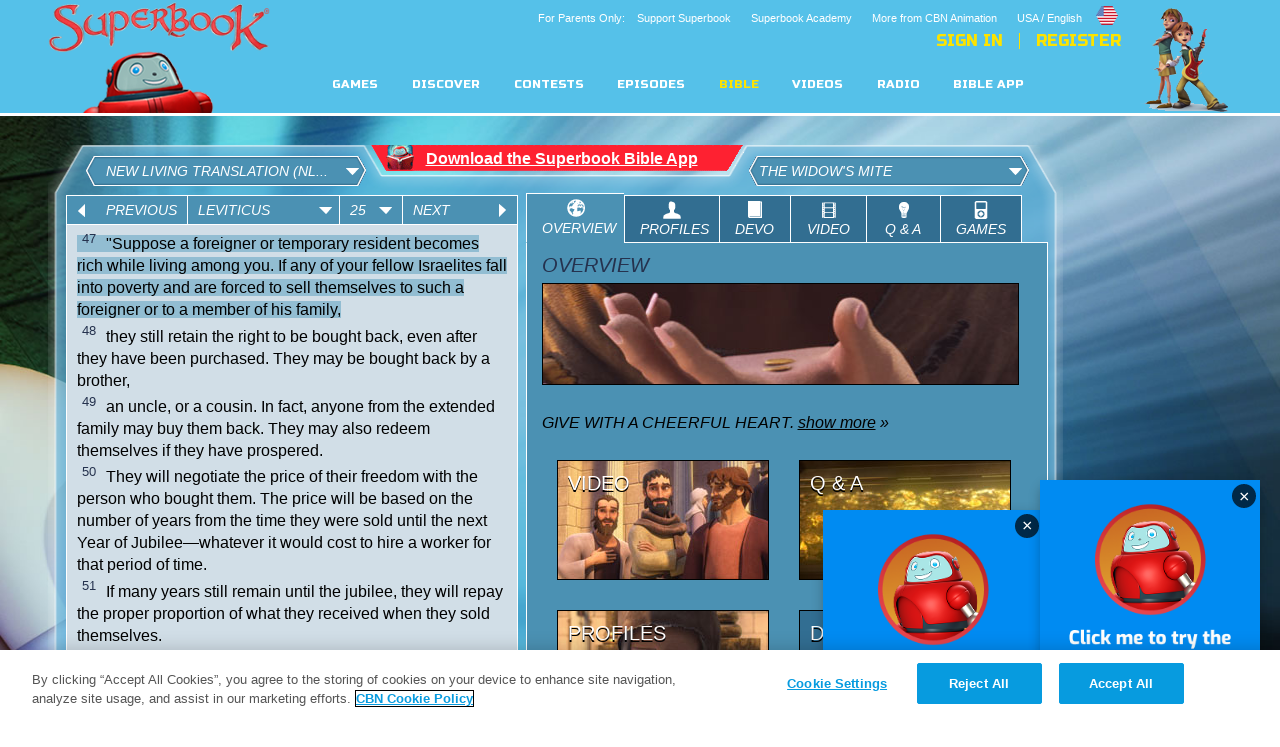

--- FILE ---
content_type: text/html; charset=utf-8
request_url: https://secure.cbn.com/noindex/bible/superbookbiblereadingsignup.aspx
body_size: 7530
content:



    <title>Superbook Bible Reading Plan Sign Up</title>
	<script language="JavaScript" type="text/javascript" src="/Scripts/s_code.js"></script>
	<link rel="stylesheet" type="text/css" href="https://us-en.superbook.cbn.com/superbook_bible/css/biay.css" />
	
	<style>
		body {
			background-image:none;
			background-color: transparent;
		}
		/*
		input#ageConfirmationYes {
			left: 205px;
			top: 41px;
		}
		label#ageConfirmationYesLabel {
			left: 225px;
			top: 36px;
		}
		input#ageConfirmationNo {
			left: 20px;
			top: 41px;
		}
		label#ageConfirmationNoLabel {
			left: 40px;
			top: 36px;
		}

		#BIAYSignUp2_SignUpButton {
			width:95px;	
			left: 395px;	
			top: 65px;
		}
			*/

		a#SubmitButton {
			width:95px;	
			left: 395px;	
			top: 65px;
			background: #326E91;
			border: solid 1px #326E91;
			color: #fff;
			padding:0 10px;
			height: 40px;
			line-height: 40px;
			text-decoration: none;
			font-size: 16px;
			display: block;
			position: absolute;
			text-align:center;

		}
		#CF_EmailAddress {
			
			display: block;
			position: absolute;
			left: 20px;
			width: 370px;
			padding: 0 10px;
			height:40px;
			line-height: 40px;
			border: solid 1px #326E91;
			font-size: 16px;
			text-transform: uppercase;
			top: 65px;

		}
		#successMsg {
			display:block;
			position:absolute;
			top: 65px;
			text-align:center;
			width: 465px;
			padding: 0 10px;
		}
		#RequiredFieldValidator_EmailAddress {
			text-align: center;
			padding-left: 160px;
			color: #ffbdbd !important;
			line-height:40px;
		}
		#EmailValidatorControl {
			text-align: center;
			padding-left: 140px;
			color: #ffbdbd  !important;
			line-height:40px;
		}
		#BIAYSignUp2_EmailAddress {
			top: 65px;
		}

		span.thankyou, span#BIAYSignUp2_EmailValidator1 span.error, span#BIAYSignUp2_Required1 {
			top: 110px;
			color: white !important;
		}

	</style>
</head>

<body>
	<form name="form1" method="post" action="./superbookbiblereadingsignup.aspx" onsubmit="javascript:return WebForm_OnSubmit();" id="form1">
<div>
<input type="hidden" name="__EVENTTARGET" id="__EVENTTARGET" value="" />
<input type="hidden" name="__EVENTARGUMENT" id="__EVENTARGUMENT" value="" />
<input type="hidden" name="__VIEWSTATE" id="__VIEWSTATE" value="QfuX5i/iL++bOrAcdiDBVfyWoBmsMDjqBUVcE4zmv14yu7Hu73MUrHLggwhGTAzHUZI5DvI7xXyobMy6OPBedvgJHh9MnFGjVmur1r+UQGzpKWGkUvh1NC2Cy4L+CQOggFjGJfbcthPe5GT366GTUcUxBgM=" />
</div>

<script type="text/javascript">
//<![CDATA[
var theForm = document.forms['form1'];
if (!theForm) {
    theForm = document.form1;
}
function __doPostBack(eventTarget, eventArgument) {
    if (!theForm.onsubmit || (theForm.onsubmit() != false)) {
        theForm.__EVENTTARGET.value = eventTarget;
        theForm.__EVENTARGUMENT.value = eventArgument;
        theForm.submit();
    }
}
//]]>
</script>


<script src="/WebResource.axd?d=pynGkmcFUV13He1Qd6_TZEQFHhISw2Qid18LKyMPAJAtbbLsmNgqgmipMGmhvsA5aUo0iQ2&amp;t=638901392248157332" type="text/javascript"></script>


<script src="/ScriptResource.axd?d=nv7asgRUU0tRmHNR2D6t1H0U55xY9xHePxSfMxaAFHefooKCMTzTVfzVqfaI-mo-rBPnsvDY8oMKWHoMAu6K7kf2524pKk-s59pG8G-zoP_MuODtvIHuVkL59SgMFU-hhklQwQ2&amp;t=ffffffff93d1c106" type="text/javascript"></script>
<script src="/ScriptResource.axd?d=NJmAwtEo3Ipnlaxl6CMhvr3lDWAVLsrrkqQsSXaF_9BUmxfvFalfvKPxQNXlKLPcCculzwOktZRd-qqW6VRjZxjjCqQQ_HEIEPMvg9E0EvCSn3q0KaexG7DGgz3dk1bnfpDG4MaVGXszx90oXvAZpZUzOy81&amp;t=5c0e0825" type="text/javascript"></script>
<script src="/ScriptResource.axd?d=dwY9oWetJoJoVpgL6Zq8OBL7B4cV9_SPMb521wCr7ua3Z4Wfbg7tIr8q4y88x1fZRO6hfGlSlu1X1FHhkXkVJq_ZgoOU46YzDrIj4zATguAoypininSvzkq-ni5O4D1WOjHROC0RzyIaBzPs7RP0YaROuRE1&amp;t=5c0e0825" type="text/javascript"></script>
<script type="text/javascript">
//<![CDATA[
function WebForm_OnSubmit() {
if (typeof(ValidatorOnSubmit) == "function" && ValidatorOnSubmit() == false) return false;
return true;
}
//]]>
</script>

<div>

	<input type="hidden" name="__VIEWSTATEGENERATOR" id="__VIEWSTATEGENERATOR" value="6A6677A8" />
	<input type="hidden" name="__SCROLLPOSITIONX" id="__SCROLLPOSITIONX" value="0" />
	<input type="hidden" name="__SCROLLPOSITIONY" id="__SCROLLPOSITIONY" value="0" />
</div>
		<div style="padding: 8px 0px 0px 20px; color: #ffffff;"><i>SIGN UP to Receive the Superbook Family Bible Quest!</i></div>
		<script type="text/javascript">
//<![CDATA[
Sys.WebForms.PageRequestManager._initialize('ScriptManager1', 'form1', [], [], [], 90, '');
//]]>
</script>

		
			<input name="CF_EmailAddress" type="text" id="CF_EmailAddress" emailcaption="Email: " placeholder="ENTER YOUR PARENT&#39;S EMAIL ADDRESS" /><a id="SubmitButton" href="javascript:WebForm_DoPostBackWithOptions(new WebForm_PostBackOptions(&quot;SubmitButton&quot;, &quot;&quot;, true, &quot;&quot;, &quot;&quot;, false, true))">SIGN UP</a><span id="EmailValidatorControl" style="color:Red;display:none;">Invalid E-mail Address</span><span id="RequiredFieldValidator_EmailAddress" title="Required" style="color:Red;display:none;">Email Required</span></p>
			
			<!--
			<input type="radio" name="ageConfirmation" id="ageConfirmationYes" value="Yes" /><label id="ageConfirmationYesLabel">I am 13 or older</label>
			<input type="radio" name="ageConfirmation" id="ageConfirmationNo" value="No" checked="checked" /><label id="ageConfirmationNoLabel">I am 12 or younger</label>
		-->
	
		
	
<script type="text/javascript">
//<![CDATA[
var Page_Validators =  new Array(document.getElementById("EmailValidatorControl"), document.getElementById("RequiredFieldValidator_EmailAddress"));
//]]>
</script>

<script type="text/javascript">
//<![CDATA[
var EmailValidatorControl = document.all ? document.all["EmailValidatorControl"] : document.getElementById("EmailValidatorControl");
EmailValidatorControl.controltovalidate = "CF_EmailAddress";
EmailValidatorControl.errormessage = "Invalid E-mail Address";
EmailValidatorControl.display = "Dynamic";
var RequiredFieldValidator_EmailAddress = document.all ? document.all["RequiredFieldValidator_EmailAddress"] : document.getElementById("RequiredFieldValidator_EmailAddress");
RequiredFieldValidator_EmailAddress.controltovalidate = "CF_EmailAddress";
RequiredFieldValidator_EmailAddress.errormessage = "Email Required";
RequiredFieldValidator_EmailAddress.display = "Dynamic";
RequiredFieldValidator_EmailAddress.evaluationfunction = "RequiredFieldValidatorEvaluateIsValid";
RequiredFieldValidator_EmailAddress.initialvalue = "";
//]]>
</script>


<script type="text/javascript">
//<![CDATA[

var Page_ValidationActive = false;
if (typeof(ValidatorOnLoad) == "function") {
    ValidatorOnLoad();
}

function ValidatorOnSubmit() {
    if (Page_ValidationActive) {
        return ValidatorCommonOnSubmit();
    }
    else {
        return true;
    }
}
        
theForm.oldSubmit = theForm.submit;
theForm.submit = WebForm_SaveScrollPositionSubmit;

theForm.oldOnSubmit = theForm.onsubmit;
theForm.onsubmit = WebForm_SaveScrollPositionOnSubmit;

document.getElementById('EmailValidatorControl').dispose = function() {
    Array.remove(Page_Validators, document.getElementById('EmailValidatorControl'));
}

document.getElementById('RequiredFieldValidator_EmailAddress').dispose = function() {
    Array.remove(Page_Validators, document.getElementById('RequiredFieldValidator_EmailAddress'));
}
//]]>
</script>
</form>
</body>
</html>

--- FILE ---
content_type: text/html; charset=UTF-8
request_url: https://us-en.superbook.cbn.com/superbook_bible//php/proxy.php?type=getchapter&version=nlt&book=3&chapter=25
body_size: 3018
content:
{"response":{"status":"ok","result":[{"Chapter":"25","Verse":"1","VerseText":"While Moses was on Mount Sinai, the L<span class=\"ftSC\">ORD<\/span> said to him,<br \/>"},{"Chapter":"25","Verse":"2","VerseText":"&quot;Give the following instructions to the people of Israel. When you have entered the land I am giving you, the land itself must observe a Sabbath rest before the L<span class=\"ftSC\">ORD<\/span> every seventh year.<br \/>"},{"Chapter":"25","Verse":"3","VerseText":"For six years you may plant your fields and prune your vineyards and harvest your crops,<br \/>"},{"Chapter":"25","Verse":"4","VerseText":"but during the seventh year the land must have a Sabbath year of complete rest. It is the L<span class=\"ftSC\">ORD<\/span>'s Sabbath. Do not plant your fields or prune your vineyards during that year.<br \/>"},{"Chapter":"25","Verse":"5","VerseText":"And don't store away the crops that grow on their own or gather the grapes from your unpruned vines. The land must have a year of complete rest.<br \/>"},{"Chapter":"25","Verse":"6","VerseText":"But you may eat whatever the land produces on its own during its Sabbath. This applies to you, your male and female servants, your hired workers, and the temporary residents who live with you.<br \/>"},{"Chapter":"25","Verse":"7","VerseText":"Your livestock and the wild animals in your land will also be allowed to eat what the land produces.<BR><BR><br \/>"},{"Chapter":"25","Verse":"8","VerseText":"&quot;In addition, you must count off seven Sabbath years, seven sets of seven years, adding up to forty-nine years in all.<br \/>"},{"Chapter":"25","Verse":"9","VerseText":"Then on the Day of Atonement in the fiftieth year,* blow the ram's horn loud and long throughout the land.<br \/>"},{"Chapter":"25","Verse":"10","VerseText":"Set this year apart as holy, a time to proclaim freedom throughout the land for all who live there. It will be a jubilee year for you, when each of you may return to the land that belonged to your ancestors and return to your own clan.<br \/>"},{"Chapter":"25","Verse":"11","VerseText":"This fiftieth year will be a jubilee for you. During that year you must not plant your fields or store away any of the crops that grow on their own, and don't gather the grapes from your unpruned vines.<br \/>"},{"Chapter":"25","Verse":"12","VerseText":"It will be a jubilee year for you, and you must keep it holy. But you may eat whatever the land produces on its own.<br \/>"},{"Chapter":"25","Verse":"13","VerseText":"In the Year of Jubilee each of you may return to the land that belonged to your ancestors.<BR><br \/>"},{"Chapter":"25","Verse":"14","VerseText":"&quot;When you make an agreement with your neighbor to buy or sell property, you must not take advantage of each other.<br \/>"},{"Chapter":"25","Verse":"15","VerseText":"When you buy land from your neighbor, the price you pay must be based on the number of years since the last jubilee. The seller must set the price by taking into account the number of years remaining until the next Year of Jubilee.<br \/>"},{"Chapter":"25","Verse":"16","VerseText":"The more years until the next jubilee, the higher the price; the fewer years, the lower the price. After all, the person selling the land is actually selling you a certain number of harvests.<br \/>"},{"Chapter":"25","Verse":"17","VerseText":"Show your fear of God by not taking advantage of each other. I am the L<span class=\"ftSC\">ORD<\/span> your God.<BR><br \/>"},{"Chapter":"25","Verse":"18","VerseText":"&quot;If you want to live securely in the land, follow my decrees and obey my regulations.<br \/>"},{"Chapter":"25","Verse":"19","VerseText":"Then the land will yield large crops, and you will eat your fill and live securely in it.<br \/>"},{"Chapter":"25","Verse":"20","VerseText":"But you might ask, `What will we eat during the seventh year, since we are not allowed to plant or harvest crops that year?'<br \/>"},{"Chapter":"25","Verse":"21","VerseText":"Be assured that I will send my blessing for you in the sixth year, so the land will produce a crop large enough for three years.<br \/>"},{"Chapter":"25","Verse":"22","VerseText":"When you plant your fields in the eighth year, you will still be eating from the large crop of the sixth year. In fact, you will still be eating from that large crop when the new crop is harvested in the ninth year.<BR><BR><br \/>"},{"Chapter":"25","Verse":"23","VerseText":"&quot;The land must never be sold on a permanent basis, for the land belongs to me. You are only foreigners and tenant farmers working for me.<BR><br \/>"},{"Chapter":"25","Verse":"24","VerseText":"&quot;With every purchase of land you must grant the seller the right to buy it back.<br \/>"},{"Chapter":"25","Verse":"25","VerseText":"If one of your fellow Israelites falls into poverty and is forced to sell some family land, then a close relative should buy it back for him.<br \/>"},{"Chapter":"25","Verse":"26","VerseText":"If there is no close relative to buy the land, but the person who sold it gets enough money to buy it back,<br \/>"},{"Chapter":"25","Verse":"27","VerseText":"he then has the right to redeem it from the one who bought it. The price of the land will be discounted according to the number of years until the next Year of Jubilee. In this way the original owner can then return to the land.<br \/>"},{"Chapter":"25","Verse":"28","VerseText":"But if the original owner cannot afford to buy back the land, it will remain with the new owner until the next Year of Jubilee. In the jubilee year, the land must be returned to the original owners so they can return to their family land.<BR><br \/>"},{"Chapter":"25","Verse":"29","VerseText":"&quot;Anyone who sells a house inside a walled town has the right to buy it back for a full year after its sale. During that year, the seller retains the right to buy it back.<br \/>"},{"Chapter":"25","Verse":"30","VerseText":"But if it is not bought back within a year, the sale of the house within the walled town cannot be reversed. It will become the permanent property of the buyer. It will not be returned to the original owner in the Year of Jubilee.<br \/>"},{"Chapter":"25","Verse":"31","VerseText":"But a house in a village&#8212;a settlement without fortified walls&#8212;will be treated like property in the countryside. Such a house may be bought back at any time, and it must be returned to the original owner in the Year of Jubilee.<BR><br \/>"},{"Chapter":"25","Verse":"32","VerseText":"&quot;The Levites always have the right to buy back a house they have sold within the towns allotted to them.<br \/>"},{"Chapter":"25","Verse":"33","VerseText":"And any property that is sold by the Levites&#8212;all houses within the Levitical towns&#8212;must be returned in the Year of Jubilee. After all, the houses in the towns reserved for the Levites are the only property they own in all Israel.<br \/>"},{"Chapter":"25","Verse":"34","VerseText":"The open pastureland around the Levitical towns may never be sold. It is their permanent possession.<BR><BR><br \/>"},{"Chapter":"25","Verse":"35","VerseText":"&quot;If one of your fellow Israelites falls into poverty and cannot support himself, support him as you would a foreigner or a temporary resident and allow him to live with you.<br \/>"},{"Chapter":"25","Verse":"36","VerseText":"Do not charge interest or make a profit at his expense. Instead, show your fear of God by letting him live with you as your relative.<br \/>"},{"Chapter":"25","Verse":"37","VerseText":"Remember, do not charge interest on money you lend him or make a profit on food you sell him.<br \/>"},{"Chapter":"25","Verse":"38","VerseText":"I am the L<span class=\"ftSC\">ORD<\/span> your God, who brought you out of the land of Egypt to give you the land of Canaan and to be your God.<BR><br \/>"},{"Chapter":"25","Verse":"39","VerseText":"&quot;If one of your fellow Israelites falls into poverty and is forced to sell himself to you, do not treat him as a slave.<br \/>"},{"Chapter":"25","Verse":"40","VerseText":"Treat him instead as a hired worker or as a temporary resident who lives with you, and he will serve you only until the Year of Jubilee.<br \/>"},{"Chapter":"25","Verse":"41","VerseText":"At that time he and his children will no longer be obligated to you, and they will return to their clans and go back to the land originally allotted to their ancestors.<br \/>"},{"Chapter":"25","Verse":"42","VerseText":"The people of Israel are my servants, whom I brought out of the land of Egypt, so they must never be sold as slaves.<br \/>"},{"Chapter":"25","Verse":"43","VerseText":"Show your fear of God by not treating them harshly.<BR><br \/>"},{"Chapter":"25","Verse":"44","VerseText":"&quot;However, you may purchase male and female slaves from among the nations around you.<br \/>"},{"Chapter":"25","Verse":"45","VerseText":"You may also purchase the children of temporary residents who live among you, including those who have been born in your land. You may treat them as your property,<br \/>"},{"Chapter":"25","Verse":"46","VerseText":"passing them on to your children as a permanent inheritance. You may treat them as slaves, but you must never treat your fellow Israelites this way.<BR><br \/>"},{"Chapter":"25","Verse":"47","VerseText":"&quot;Suppose a foreigner or temporary resident becomes rich while living among you. If any of your fellow Israelites fall into poverty and are forced to sell themselves to such a foreigner or to a member of his family,<br \/>"},{"Chapter":"25","Verse":"48","VerseText":"they still retain the right to be bought back, even after they have been purchased. They may be bought back by a brother,<br \/>"},{"Chapter":"25","Verse":"49","VerseText":"an uncle, or a cousin. In fact, anyone from the extended family may buy them back. They may also redeem themselves if they have prospered.<br \/>"},{"Chapter":"25","Verse":"50","VerseText":"They will negotiate the price of their freedom with the person who bought them. The price will be based on the number of years from the time they were sold until the next Year of Jubilee&#8212;whatever it would cost to hire a worker for that period of time.<br \/>"},{"Chapter":"25","Verse":"51","VerseText":"If many years still remain until the jubilee, they will repay the proper proportion of what they received when they sold themselves.<br \/>"},{"Chapter":"25","Verse":"52","VerseText":"If only a few years remain until the Year of Jubilee, they will repay a small amount for their redemption.<br \/>"},{"Chapter":"25","Verse":"53","VerseText":"The foreigner must treat them as workers hired on a yearly basis. You must not allow a foreigner to treat any of your fellow Israelites harshly.<br \/>"},{"Chapter":"25","Verse":"54","VerseText":"If any Israelites have not been bought back by the time the Year of Jubilee arrives, they and their children must be set free at that time.<br \/>"},{"Chapter":"25","Verse":"55","VerseText":"For the people of Israel belong to me. They are my servants, whom I brought out of the land of Egypt. I am the L<span class=\"ftSC\">ORD<\/span> your God.<BR><br \/>"}]}}